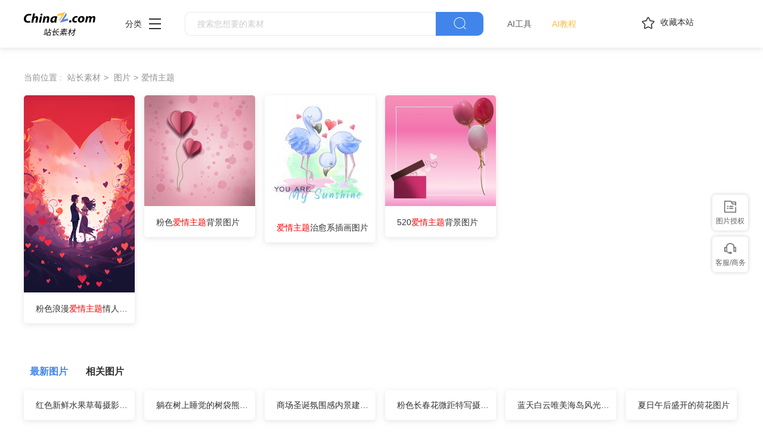

--- FILE ---
content_type: text/html
request_url: https://sc.chinaz.com/tupian/tp_aiqingzhuti.html
body_size: 4847
content:
<!DOCTYPE html>
<html lang="zh">
  <head>
    <meta charset="UTF-8" />
    <meta http-equiv="X-UA-Compatible" content="IE=edge" />
    <meta name="viewport" content="width=device-width, initial-scale=1.0" />
    <title>爱情主题图片_爱情主题图片大全 - 站长素材</title>
    <meta name="Keywords" content="爱情主题图片,爱情主题图片大全,爱情主题图片下载">
    <meta name="description" content="站长素材为一个提供各种爱情主题相关的图片资源的站点。你可以在这里找到与爱情主题相关的图片，包括高清图片下载，并且提供完整的图片大全。">
	<meta name="Keywords" content="">
    <meta name="description" content="">
    <link rel="shortcut icon" type="image/ico" href="https://sc.chinaz.com/favicon.ico" />
       <link rel="stylesheet" href="../static/common/com_css/base.css" />
    <link rel="stylesheet" href="../static/common/com_iconfont/iconfont.css" />
    <link rel="stylesheet" href="../static/common/com_css/com_common.css" />
    <link rel="stylesheet" href="../static/common/com_css/right_vip.css" />      
	<link rel="stylesheet" href="../static/tupian/css/common.css" />
    <script class="CLASS42bc4e2f_b826_11e9_9ed0_18dbf2568723" src="https://a2put.chinaz.com/propagate.js"></script>		 
    <script src="https://sc.chinaz.com/static/v2/common/js/lib/device.min.js"></script>
<script>
  if(device.mobile()){
   window.location = "https://m.sc.chinaz.com/tupian/tp_aiqingzhuti.html";
   }	
(function(){
    var bp = document.createElement('script');
    var curProtocol = window.location.protocol.split(':')[0];
    if (curProtocol === 'https') {
        bp.src = 'https://zz.bdstatic.com/linksubmit/push.js';        
    }
    else {
        bp.src = 'http://push.zhanzhang.baidu.com/push.js';
    }
    var s = document.getElementsByTagName("script")[0];
    s.parentNode.insertBefore(bp, s);
})();
</script>	
</head>

<body>
    <!-- 头部 -->
     <!-- 头部 -->
  <div id="head">
    <div class="head">
      <div class="container clearfix">
        <div class="left-div">

            <a  class="logo" href="/">
              <img src="../static/common/com_images/LOGO@2x.png" >
            </a>

          <div class="more-column">
            <span>分类</span><i class="iconfont icon-icon_more"></i>
            <div class="hide-div">
              <a target="_blank" href="//sc.chinaz.com/tupian/"><img src="../static/common/com_images/x2.png">图片</a>
              <a target="_blank" href="//font.chinaz.com/"><img src="../static/common/com_images/x3.png" >字体</a>
              <a target="_blank" href="//sc.chinaz.com/ppt/"><img src="../static/common/com_images/x4.png" >PPT</a>
              <a target="_blank" href="//sc.chinaz.com/jianli/"><img src="../static/common/com_images/x5.png" >简历</a>
              <a target="_blank" href="//sc.chinaz.com/yinxiao/"><img src="../static/common/com_images/x7.png" >音效</a>
              <a target="_blank" href="//sc.chinaz.com/psd/"><img src="../static/common/com_images/x8.png" >PSD</a>
              <a target="_blank" href="//sc.chinaz.com/shiliang/"><img src="../static/common/com_images/x9.png" >矢量</a>
              <a target="_blank" href="//sc.chinaz.com/donghua/"><img src="../static/common/com_images/x10.png" >Flash</a>
              <a target="_blank" href="//sc.chinaz.com/jiaoben/"><img src="../static/common/com_images/x11.png" >脚本</a>
              <a target="_blank" href="//sc.chinaz.com/moban/"><img src="../static/common/com_images/x12.png" >网页模板</a>
              <a target="_blank" href="//sc.chinaz.com/3D/"><img src="../static/common/com_images/x15.png" >3D建模</a>
            </div>
          </div>
          <div class="search-box clearfix">
            <div class="left-search clearfix">
              <input type="text" js-do="searchIup" placeholder="搜索您想要的素材">
            </div>
            <p class="right-btn" js-do="searchBtn"><i class="iconfont icon-icon_fangdajing"></i></p>
          </div>
		    <div class="ai-nav ">
              <a href="https://aisc.chinaz.com/svg" target="_blank">AI工具</a>
              <a href="https://aisc.chinaz.com/jiaocheng" target="_blank">AI教程</a>
          </div>
        </div>
        <div class="right-div">
          <p class="collection-web-btn" js-do="comTipBtn"  data-txt="您的览器不支特，请按Ctrl+D手动收藏" ><i class="iconfont icon-icon_shoucang"></i>收藏本站</p>
          <div class="user">
            <div class="login-after">
              <img src="" >
				<div class="free-vip-box">
                  <div class="show-vip-top">
                    <p class="tip"></p>
                  </div>
                  <p class="logout-btn com-bule-txt" js-do="logout">退出登录</p>
                </div>
            </div>
            <span class="login-before com-bule-txt" js-do="openLogin">登录</span>
          </div>
        </div>
      </div>
    </div>
  </div>
	<div class="container">
         <div class="com-ggg-img-box mt20"><script>propagate('s1694629161422034', getCurrentScript());</script></div>
    </div>
    <div class="container">
          
        <!-- 路径 -->
		<div class="com-nav-box clearfix">
			<span>当前位置 :</span>
			<a href="https://sc.chinaz.com/" title="站长素材">站长素材</a> <a href="https://sc.chinaz.com/tupian/" title="图片">图片</a><a href="https://sc.chinaz.com/tupian/tp_aiqingzhuti.html" title="爱情主题"><h1>爱情主题</h1></a>
		</div>
        <!-- 商品列表 -->
           <div
        class="tupian-list com-img-txt-list"
		data-waterfall="true"
        data-marginr="16"
      >
        
        <div class="item">
		 <a class="name" href="https://sc.chinaz.com/tupian/24011007473.htm" title="粉色浪漫爱情主题情人节插画海报图片" alt="粉色浪漫爱情主题情人节插画海报图片" target="_blank">
          <img src="https://scpic.chinaz.net/files/default/imgs/2023-12-21/70a7cfedbabb7820_s.png"
            style="height: 331px"
            alt="粉色浪漫爱情主题情人节插画海报图片"
			title="粉色浪漫爱情主题情人节插画海报图片"
          />
		  </a>
          <div class="bot-div">
            <a class="name" href="https://sc.chinaz.com/tupian/24011007473.htm" title="粉色浪漫爱情主题情人节插画海报图片" alt="粉色浪漫爱情主题情人节插画海报图片" target="_blank">粉色浪漫<em>爱情主题</em>情人节插画海报图片</a>
          </div>
        </div>
          
        <div class="item">
		 <a class="name" href="https://sc.chinaz.com/tupian/200527183843.htm" title="粉色爱情主题背景图片" alt="粉色爱情主题背景图片" target="_blank">
          <img src="https://scpic.chinaz.net/Files/pic/pic9/202005/apic25398_s.jpg"
            style="height: 186px"
            alt="粉色爱情主题背景图片"
			title="粉色爱情主题背景图片"
          />
		  </a>
          <div class="bot-div">
            <a class="name" href="https://sc.chinaz.com/tupian/200527183843.htm" title="粉色爱情主题背景图片" alt="粉色爱情主题背景图片" target="_blank">粉色<em>爱情主题</em>背景图片</a>
          </div>
        </div>
          
        <div class="item">
		 <a class="name" href="https://sc.chinaz.com/tupian/200520553064.htm" title="爱情主题治愈系插画图片" alt="爱情主题治愈系插画图片" target="_blank">
          <img src="https://scpic.chinaz.net/Files/pic/pic9/202005/apic25393_s.jpg"
            style="height: 195px"
            alt="爱情主题治愈系插画图片"
			title="爱情主题治愈系插画图片"
          />
		  </a>
          <div class="bot-div">
            <a class="name" href="https://sc.chinaz.com/tupian/200520553064.htm" title="爱情主题治愈系插画图片" alt="爱情主题治愈系插画图片" target="_blank"><em>爱情主题</em>治愈系插画图片</a>
          </div>
        </div>
          
        <div class="item">
		 <a class="name" href="https://sc.chinaz.com/tupian/200517289604.htm" title="520爱情主题背景图片" alt="520爱情主题背景图片" target="_blank">
          <img src="https://scpic.chinaz.net/Files/pic/pic9/202005/apic25381_s.jpg"
            style="height: 186px"
            alt="520爱情主题背景图片"
			title="520爱情主题背景图片"
          />
		  </a>
          <div class="bot-div">
            <a class="name" href="https://sc.chinaz.com/tupian/200517289604.htm" title="520爱情主题背景图片" alt="520爱情主题背景图片" target="_blank">520<em>爱情主题</em>背景图片</a>
          </div>
        </div>
        
      </div>
        <!-- 切换列表 -->
        <div class="se-recommend mt40">
            <div class="title-div clearfix" js-do="changeRecommend">
               <p class="active">最新图片</p>
                <p style="display:block;">相关图片</p>
            </div>
            <div class="se-recommend-cont">
                <div class="tupian-list com-img-txt-list mt20" data-waterfall="true"  data-marginr="16">
                     
					<div class="item">
					  <div class="bot-div">
						<a class="name" href="https://sc.chinaz.com/tupian/24081450340.htm" title="红色新鲜水果草莓摄影图片" alt="红色新鲜水果草莓摄影图片" target="_blank">红色新鲜水果草莓摄影图片</a>
					  </div>
					</div>
					  
					<div class="item">
					  <div class="bot-div">
						<a class="name" href="https://sc.chinaz.com/tupian/24081350403.htm" title="躺在树上睡觉的树袋熊图片" alt="躺在树上睡觉的树袋熊图片" target="_blank">躺在树上睡觉的树袋熊图片</a>
					  </div>
					</div>
					  
					<div class="item">
					  <div class="bot-div">
						<a class="name" href="https://sc.chinaz.com/tupian/24081450596.htm" title="商场圣诞氛围感内景建筑摄影图片" alt="商场圣诞氛围感内景建筑摄影图片" target="_blank">商场圣诞氛围感内景建筑摄影图片</a>
					  </div>
					</div>
					  
					<div class="item">
					  <div class="bot-div">
						<a class="name" href="https://sc.chinaz.com/tupian/24081342166.htm" title="粉色长春花微距特写摄影图片" alt="粉色长春花微距特写摄影图片" target="_blank">粉色长春花微距特写摄影图片</a>
					  </div>
					</div>
					  
					<div class="item">
					  <div class="bot-div">
						<a class="name" href="https://sc.chinaz.com/tupian/24081303409.htm" title="蓝天白云唯美海岛风光摄影图片" alt="蓝天白云唯美海岛风光摄影图片" target="_blank">蓝天白云唯美海岛风光摄影图片</a>
					  </div>
					</div>
					  
					<div class="item">
					  <div class="bot-div">
						<a class="name" href="https://sc.chinaz.com/tupian/24081411200.htm" title="夏日午后盛开的荷花图片" alt="夏日午后盛开的荷花图片" target="_blank">夏日午后盛开的荷花图片</a>
					  </div>
					</div>
					  
					<div class="item">
					  <div class="bot-div">
						<a class="name" href="https://sc.chinaz.com/tupian/24081327256.htm" title="唯美水仙花花海美女油画壁画图片" alt="唯美水仙花花海美女油画壁画图片" target="_blank">唯美水仙花花海美女油画壁画图片</a>
					  </div>
					</div>
					  
					<div class="item">
					  <div class="bot-div">
						<a class="name" href="https://sc.chinaz.com/tupian/24081348588.htm" title="彩色斑点蝴蝶微距特写摄影图片" alt="彩色斑点蝴蝶微距特写摄影图片" target="_blank">彩色斑点蝴蝶微距特写摄影图片</a>
					  </div>
					</div>
					  
					<div class="item">
					  <div class="bot-div">
						<a class="name" href="https://sc.chinaz.com/tupian/24081323538.htm" title="春日户外黄色连衣裙撑伞美女图片" alt="春日户外黄色连衣裙撑伞美女图片" target="_blank">春日户外黄色连衣裙撑伞美女图片</a>
					  </div>
					</div>
					  
					<div class="item">
					  <div class="bot-div">
						<a class="name" href="https://sc.chinaz.com/tupian/24081302775.htm" title="欧美戴墨镜美女坐在椅子上看手机图片" alt="欧美戴墨镜美女坐在椅子上看手机图片" target="_blank">欧美戴墨镜美女坐在椅子上看手机图片</a>
					  </div>
					</div>
					  
					<div class="item">
					  <div class="bot-div">
						<a class="name" href="https://sc.chinaz.com/tupian/24081341936.htm" title="户外手持折扇古典汉服美女图片" alt="户外手持折扇古典汉服美女图片" target="_blank">户外手持折扇古典汉服美女图片</a>
					  </div>
					</div>
					  
					<div class="item">
					  <div class="bot-div">
						<a class="name" href="https://sc.chinaz.com/tupian/24081301544.htm" title="2025数字创意设计图片" alt="2025数字创意设计图片" target="_blank">2025数字创意设计图片</a>
					  </div>
					</div>
					
                </div>
                  <div
					class="tupian-list com-img-txt-list mt20"
					data-waterfall="true"
					data-marginr="16"
				  >
				    
					<div class="item">
					 <a class="name" href="https://sc.chinaz.com/tupian/180321417462.htm" title="爱情文字说说图片" alt="爱情文字说说图片" target="_blank">
					  <img src="https://scpic.chinaz.net/Files/pic/pic9/201803/zzpic11079_s.jpg"
						style="height: 124px"
						alt="爱情文字说说图片"
						title="爱情文字说说图片"
					  />
					  </a>
					  <div class="bot-div">
						<a class="name" href="https://sc.chinaz.com/tupian/180321417462.htm" title="爱情文字说说图片" alt="爱情文字说说图片" target="_blank">爱情文字说说图片</a>
					  </div>
					</div>
					  
					<div class="item">
					 <a class="name" href="https://sc.chinaz.com/tupian/190226492295.htm" title="整齐爱情挂锁图片" alt="整齐爱情挂锁图片" target="_blank">
					  <img src="https://scpic.chinaz.net/Files/pic/pic9/201902/bpic10674_s.jpg"
						style="height: 104px"
						alt="整齐爱情挂锁图片"
						title="整齐爱情挂锁图片"
					  />
					  </a>
					  <div class="bot-div">
						<a class="name" href="https://sc.chinaz.com/tupian/190226492295.htm" title="整齐爱情挂锁图片" alt="整齐爱情挂锁图片" target="_blank">整齐爱情挂锁图片</a>
					  </div>
					</div>
					  
					<div class="item">
					 <a class="name" href="https://sc.chinaz.com/tupian/190731154600.htm" title="爱情锁近景图片" alt="爱情锁近景图片" target="_blank">
					  <img src="https://scpic.chinaz.net/Files/pic/pic9/201907/bpic12877_s.jpg"
						style="height: 124px"
						alt="爱情锁近景图片"
						title="爱情锁近景图片"
					  />
					  </a>
					  <div class="bot-div">
						<a class="name" href="https://sc.chinaz.com/tupian/190731154600.htm" title="爱情锁近景图片" alt="爱情锁近景图片" target="_blank">爱情锁近景图片</a>
					  </div>
					</div>
					  
					<div class="item">
					 <a class="name" href="https://sc.chinaz.com/tupian/190131321992.htm" title="伤感爱情说说图片" alt="伤感爱情说说图片" target="_blank">
					  <img src="https://scpic.chinaz.net/Files/pic/pic9/201901/zzpic16419_s.jpg"
						style="height: 124px"
						alt="伤感爱情说说图片"
						title="伤感爱情说说图片"
					  />
					  </a>
					  <div class="bot-div">
						<a class="name" href="https://sc.chinaz.com/tupian/190131321992.htm" title="伤感爱情说说图片" alt="伤感爱情说说图片" target="_blank">伤感爱情说说图片</a>
					  </div>
					</div>
					  
					<div class="item">
					 <a class="name" href="https://sc.chinaz.com/tupian/190730518874.htm" title="围栏爱情挂锁图片" alt="围栏爱情挂锁图片" target="_blank">
					  <img src="https://scpic.chinaz.net/Files/pic/pic9/201907/bpic12857_s.jpg"
						style="height: 139px"
						alt="围栏爱情挂锁图片"
						title="围栏爱情挂锁图片"
					  />
					  </a>
					  <div class="bot-div">
						<a class="name" href="https://sc.chinaz.com/tupian/190730518874.htm" title="围栏爱情挂锁图片" alt="围栏爱情挂锁图片" target="_blank">围栏爱情挂锁图片</a>
					  </div>
					</div>
					  
					<div class="item">
					 <a class="name" href="https://sc.chinaz.com/tupian/200530212904.htm" title="爱情文字图片甜蜜" alt="爱情文字图片甜蜜" target="_blank">
					  <img src="https://scpic.chinaz.net/Files/pic/pic9/202005/apic25477_s.jpg"
						style="height: 123px"
						alt="爱情文字图片甜蜜"
						title="爱情文字图片甜蜜"
					  />
					  </a>
					  <div class="bot-div">
						<a class="name" href="https://sc.chinaz.com/tupian/200530212904.htm" title="爱情文字图片甜蜜" alt="爱情文字图片甜蜜" target="_blank">爱情文字图片甜蜜</a>
					  </div>
					</div>
					  
					<div class="item">
					 <a class="name" href="https://sc.chinaz.com/tupian/200917186511.htm" title="篱笆爱情挂锁图片" alt="篱笆爱情挂锁图片" target="_blank">
					  <img src="https://scpic.chinaz.net/Files/pic/pic9/202009/bpic21274_s.jpg"
						style="height: 124px"
						alt="篱笆爱情挂锁图片"
						title="篱笆爱情挂锁图片"
					  />
					  </a>
					  <div class="bot-div">
						<a class="name" href="https://sc.chinaz.com/tupian/200917186511.htm" title="篱笆爱情挂锁图片" alt="篱笆爱情挂锁图片" target="_blank">篱笆爱情挂锁图片</a>
					  </div>
					</div>
					  
					<div class="item">
					 <a class="name" href="https://sc.chinaz.com/tupian/180628013702.htm" title="栏杆爱情挂锁图片" alt="栏杆爱情挂锁图片" target="_blank">
					  <img src="https://scpic.chinaz.net/Files/pic/pic9/201806/bpic7263_s.jpg"
						style="height: 124px"
						alt="栏杆爱情挂锁图片"
						title="栏杆爱情挂锁图片"
					  />
					  </a>
					  <div class="bot-div">
						<a class="name" href="https://sc.chinaz.com/tupian/180628013702.htm" title="栏杆爱情挂锁图片" alt="栏杆爱情挂锁图片" target="_blank">栏杆爱情挂锁图片</a>
					  </div>
					</div>
					  
					<div class="item">
					 <a class="name" href="https://sc.chinaz.com/tupian/200531277144.htm" title="唯美爱情说说图片" alt="唯美爱情说说图片" target="_blank">
					  <img src="https://scpic.chinaz.net/Files/pic/pic9/202005/apic25459_s.jpg"
						style="height: 124px"
						alt="唯美爱情说说图片"
						title="唯美爱情说说图片"
					  />
					  </a>
					  <div class="bot-div">
						<a class="name" href="https://sc.chinaz.com/tupian/200531277144.htm" title="唯美爱情说说图片" alt="唯美爱情说说图片" target="_blank">唯美爱情说说图片</a>
					  </div>
					</div>
					  
					<div class="item">
					 <a class="name" href="https://sc.chinaz.com/tupian/180202584102.htm" title="红色爱情挂锁图片" alt="红色爱情挂锁图片" target="_blank">
					  <img src="https://scpic.chinaz.net/Files/pic/pic9/201801/bpic5493_s.jpg"
						style="height: 124px"
						alt="红色爱情挂锁图片"
						title="红色爱情挂锁图片"
					  />
					  </a>
					  <div class="bot-div">
						<a class="name" href="https://sc.chinaz.com/tupian/180202584102.htm" title="红色爱情挂锁图片" alt="红色爱情挂锁图片" target="_blank">红色爱情挂锁图片</a>
					  </div>
					</div>
					  
					<div class="item">
					 <a class="name" href="https://sc.chinaz.com/tupian/200820249840.htm" title="爱情挂锁素材图片" alt="爱情挂锁素材图片" target="_blank">
					  <img src="https://scpic.chinaz.net/Files/pic/pic9/202008/bpic21015_s.jpg"
						style="height: 126px"
						alt="爱情挂锁素材图片"
						title="爱情挂锁素材图片"
					  />
					  </a>
					  <div class="bot-div">
						<a class="name" href="https://sc.chinaz.com/tupian/200820249840.htm" title="爱情挂锁素材图片" alt="爱情挂锁素材图片" target="_blank">爱情挂锁素材图片</a>
					  </div>
					</div>
					  
					<div class="item">
					 <a class="name" href="https://sc.chinaz.com/tupian/200619247371.htm" title="爱情语录文字图片" alt="爱情语录文字图片" target="_blank">
					  <img src="https://scpic.chinaz.net/Files/pic/pic9/202006/apic25912_s.jpg"
						style="height: 124px"
						alt="爱情语录文字图片"
						title="爱情语录文字图片"
					  />
					  </a>
					  <div class="bot-div">
						<a class="name" href="https://sc.chinaz.com/tupian/200619247371.htm" title="爱情语录文字图片" alt="爱情语录文字图片" target="_blank">爱情语录文字图片</a>
					  </div>
					</div>
					
				  </div>
            </div>
        </div>

    </div>


    <!-- 底部 -->
          <div class="advert" style="margin-top: 60PX">
            <script>propagate('s1832623993549169', getCurrentScript())</script>
        </div>
  <!-- 底部 -->
  <div id="Foot-box" class="Foot-box">
    <div class="Foot">
      <div class="container">
        <div class="foot-top">
          <a target="_blank" rel="nofollow" href="//www.chinaz.com/aboutus/index.html">关于站长之家</a>
          <a target="_blank" rel="nofollow" href="//ww.chinaz.com/aboutus/contact.php?from=sc">联系我们</a>
          <a target="_blank" rel="nofollow" href="//sc.chinaz.com/hezuo.html">广告商务</a>
          <a target="_blank" rel="nofollow" href="//www.chinaz.com/aboutus/announce.html">版权声明</a>
          <a target="_blank" href="//sc.chinaz.com/link.html">友情链接</a>
          <a target="_blank" href="//sc.chinaz.com/ditu.html">栏目地图</a>
          <a target="_blank" rel="nofollow" href="//sc.chinaz.com/bangzhu.html">帮助说明</a>
        </div>

        <p>
          © CopyRight2002-2024,<a target="_blank" href="//www.chinaz.com/">CHINAZ.COM</a>, Inc.All Rights
        </p>
      </div>
    </div>
  </div>
  <div style="display:none">
    <script src="/style/js/sctj1.js"></script>
    </div>
      <!-- 登录 -->
    <div class="com-login-pop">
      <iframe id="my-login" scrolling="no" frameborder="0" src=""></iframe>
    </div>
    <!-- 公共需要引入 -->

    <!-- 登录 -->
    <div class="com-login-pop">
        <iframe id="my-login" scrolling="no" frameborder="0" src=""></iframe>
    </div>
	<div style="display:none">
		<script>
		var _hmt = _hmt || [];
		(function() {
		  var hm = document.createElement("script");
		  hm.src = "https://hm.baidu.com/hm.js?f61f0c88a55a697095488123e618a39d";
		  var s = document.getElementsByTagName("script")[0]; 
		  s.parentNode.insertBefore(hm, s);
		})();
		</script>
	</div>
    <script>
        var sc_column = "tupian";
        var sc_columnTxt = "图片";
        var sc_columnId = "11;";
    </script>
        <script src="../static/common/com_js/lib/jquery-1.7.2.min.js"></script>
    <script src="../static/common/com_js/lib/jquery.masonry.min.js"></script>
    <script src="../static/common/com_js/lib/jquery.lazyload.min.js"></script>
    <script src="../static/common/com_js/com_common.js"></script>
    <script src="../static/common/com_js/right_vip.js"></script>        
<script src="../static/tupian/js/common.js"></script> 
    <script type="text/javascript" src="https://sc.chinaz.com/Tools/hits.ashx?kid=4&id=57671"></script>
<script>

</script>
</body>

</html>

--- FILE ---
content_type: application/javascript
request_url: https://sc.chinaz.com/static/tupian/js/common.js
body_size: 1017
content:

; (function () {
    var tupian_common = {
        init: function () {
            this.pageEvent()
        },
        pageEvent: function () {
            $('[js-do="tupianHomeChange"] a').on('mouseenter',function(){
                $(this).addClass('expand-a').siblings().removeClass('expand-a')
                var ind=$(this).index()
                $('.tupian-home-two-class-big-box>div:eq('+ind+')').show().siblings().hide()
            })
            $('[js-do="changeRecommend"] p').on('click',function () {
                $(this).addClass('active').siblings().removeClass('active');
                var ind = $(this).index()
                $(".se-recommend .se-recommend-cont>div").hide()
                var showDiv= $('.se-recommend .se-recommend-cont>div:eq('+ind+')')
                showDiv.show()
                var gutterWidth = parseInt(showDiv.data('marginr'))
                showDiv.masonry({
                    itemSelector: '.item',
                    gutterWidth: gutterWidth ? gutterWidth : 13
                });


             });
        }
    }
    tupian_common.init()

})()